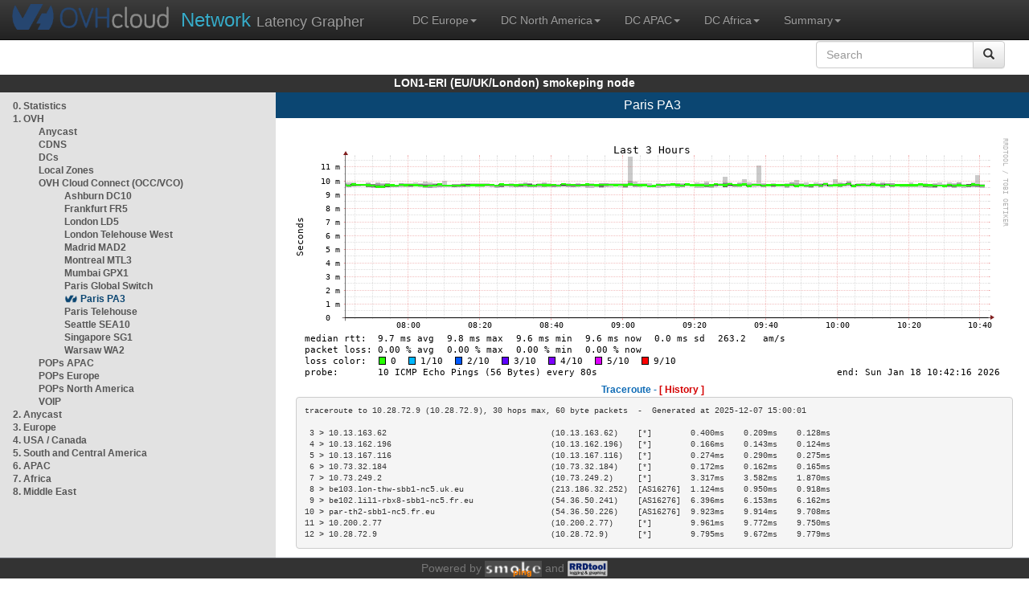

--- FILE ---
content_type: text/html; charset=utf-8
request_url: https://lon1-eri.smokeping.ovh.net/smokeping??&target=OVH.OVH_Cloud_Connect.PAR-PA3&
body_size: 3847
content:
<!doctype html>
<html lang="en">
	<head>
	<title>OVHcloud.com latency grapher for  Paris PA3</title>
		<meta charset="UTF-8">
        	<!-- CSS for weathermap_ovh -->
	        <link rel="stylesheet" type="text/css" href="/css/smokeping_ovh.css" />
        	<!-- jQuery needed for dropdown menu -->
	        <script src="/js/jquery-1.11.3.min.js"></script>
        	<!-- Latest compiled and minified CSS -->
	        <link rel="stylesheet" type="text/css" href="/css/bootstrap.min.css">
        	<!-- Optional theme -->
	        <link rel="stylesheet" type="text/css" href="/css/bootstrap-theme.min.css">
        	<link rel="stylesheet" type="text/css" href="/css/bootstrap-submenu.min.css">
	        <!-- Latest compiled and minified JavaScript -->
	        <script src="/js/bootstrap.min.js" ></script>
        	<script src="/js/bootstrap-submenu.js"></script>
	        <!-- Smokeping Functions -->
        	<!--<script type="text/javascript" src="/js/smokeping_ovh.js"></script>-->
					<script type="text/javascript" src="/js/summary.js"></script>

		<link rel="shortcut icon" href="/favicon.ico">
		<meta http-equiv="Cache-Control" content="no-cache">
		<meta http-equiv="Pragma" CONTENT="no-cache">
		<meta http-equiv="Refresh" CONTENT="80">
		<meta charset="utf-8"> 
		<link rel="SHORTCUT ICON" href="/images/favicon.ico">

	</head>
	<body>
    		<header class="navbar navbar-inverse navbar-static-top bs-docs-nav">
	        <div class="content">
        	    <div class="navbar-header">
                	<a href="http://www.ovhcloud.com" target="_blank" title="OVHcloud.com Website"><img alt="OVHcloud.com" src="images/header_logo.png" class="navbar-brand-img"/></a>
	                <a href="" onClick="javascript:window.location.reload();" class="navbar-brand" title="Reload"><span class="navbar-brand2">Network </span>Latency Grapher</a>
        	    </div>
	            <nav class="collapse navbar-collapse bs-navbar-collapse">
        	        <ul class="nav navbar-nav navbar-left">
                	    <li class="dropdown">
                        	<a href="#" class="dropdown-toggle" data-toggle="dropdown">DC Europe<b class="caret"></b></a>
	                            <ul class="dropdown-menu">
																 
								<li><a class="hash de" href="http://fra1-lim.smokeping.ovh.net/smokeping??&target=OVH.OVH_Cloud_Connect.PAR-PA3&">FRA1-LIM (EU/DE/Frankfurt/Limburg)</a></li>
																								 
								<li><a class="hash fr" href="http://lil1-rbx.smokeping.ovh.net/smokeping??&target=OVH.OVH_Cloud_Connect.PAR-PA3&">LIL1-RBX (EU/FR/Lille-Roubaix)</a></li>
																								 
								<li><a class="hash fr" href="http://lil2-gra.smokeping.ovh.net/smokeping??&target=OVH.OVH_Cloud_Connect.PAR-PA3&">LIL2-GRA (EU/FR/Gravelines)</a></li>
																								 
								<li><a class="hash gb" href="http://lon1-eri.smokeping.ovh.net/smokeping??&target=OVH.OVH_Cloud_Connect.PAR-PA3&">LON1-ERI (EU/UK/London)</a></li>
																								 
								<li><a class="hash fr" href="http://sxb1-sbg.smokeping.ovh.net/smokeping??&target=OVH.OVH_Cloud_Connect.PAR-PA3&">SXB1-SBG (EU/FR/Strasbourg)</a></li>
																								 
								<li><a class="hash pl" href="http://waw1-oza.smokeping.ovh.net/smokeping??&target=OVH.OVH_Cloud_Connect.PAR-PA3&">WAW1-OZA (EU/PL/Warsaw)</a></li>
																								 
								<li><a class="hash fr" href="http://par3-cch01.smokeping.ovh.net/smokeping??&target=OVH.OVH_Cloud_Connect.PAR-PA3&">PAR3-CCH01 (EU/FR/Paris)</a></li>
																								 
								<li><a class="hash fr" href="http://par3-ieb01.smokeping.ovh.net/smokeping??&target=OVH.OVH_Cloud_Connect.PAR-PA3&">PAR3-IEB01 (EU/FR/Paris)</a></li>
																								 
								<li><a class="hash fr" href="http://par3-mr901.smokeping.ovh.net/smokeping??&target=OVH.OVH_Cloud_Connect.PAR-PA3&">PAR3-MR901 (EU/FR/Paris)</a></li>
																								 
								<li><a class="hash it" href="http://mil1-zvf01.smokeping.ovh.net/smokeping??&target=OVH.OVH_Cloud_Connect.PAR-PA3&">MIL1-ZVF (EU/IT/Milan A)</a></li>
																																																																																																																																																								 
								<li><a class="hash nl" href="http://lzams-a.smokeping.ovh.net/smokeping??&target=OVH.OVH_Cloud_Connect.PAR-PA3&">Localzone AMS (EU/NL/Amsterdam)</a></li>
																								 
								<li><a class="hash be" href="http://lzbru-a.smokeping.ovh.net/smokeping??&target=OVH.OVH_Cloud_Connect.PAR-PA3&">Localzone BRU (EU/BE/Brussels)</a></li>
																								 
								<li><a class="hash lu" href="http://lzlux-a.smokeping.ovh.net/smokeping??&target=OVH.OVH_Cloud_Connect.PAR-PA3&">Localzone LUX (EU/LU/Luxembourg)</a></li>
																								 
								<li><a class="hash es" href="http://lzmad-a.smokeping.ovh.net/smokeping??&target=OVH.OVH_Cloud_Connect.PAR-PA3&">Localzone MAD (EU/ES/Madrid)</a></li>
																								 
								<li><a class="hash pt" href="http://lzlis-a.smokeping.ovh.net/smokeping??&target=OVH.OVH_Cloud_Connect.PAR-PA3&">Localzone LIS (EU/PT/Lisboa)</a></li>
																								 
								<li><a class="hash ch" href="http://lzzrh-a.smokeping.ovh.net/smokeping??&target=OVH.OVH_Cloud_Connect.PAR-PA3&">Localzone ZRH (EU/CH/Zurich)</a></li>
																								 
								<li><a class="hash at" href="http://lzvie-a.smokeping.ovh.net/smokeping??&target=OVH.OVH_Cloud_Connect.PAR-PA3&">Localzone VIE (EU/AT/Vienna)</a></li>
																								 
								<li><a class="hash cz" href="http://lzprg-a.smokeping.ovh.net/smokeping??&target=OVH.OVH_Cloud_Connect.PAR-PA3&">Localzone PRG (EU/CZ/Prague)</a></li>
																								 
								<li><a class="hash bg" href="http://lzsof-a.smokeping.ovh.net/smokeping??&target=OVH.OVH_Cloud_Connect.PAR-PA3&">Localzone SOF (EU/BG/Sofia)</a></li>
																								 
								<li><a class="hash ro" href="http://lzbuh-a.smokeping.ovh.net/smokeping??&target=OVH.OVH_Cloud_Connect.PAR-PA3&">Localzone BUH (EU/RO/Bucharest)</a></li>
																								 
								<li><a class="hash fr" href="http://lzmrs-a.smokeping.ovh.net/smokeping??&target=OVH.OVH_Cloud_Connect.PAR-PA3&">Localzone MRS (EU/FR/Marseille)</a></li>
																								 
								<li><a class="hash it" href="http://lzmil-a.smokeping.ovh.net/smokeping??&target=OVH.OVH_Cloud_Connect.PAR-PA3&">Localzone MIL (EU/IT/Milan)</a></li>
																								 
								<li><a class="hash gb" href="http://lzmnc-a.smokeping.ovh.net/smokeping??&target=OVH.OVH_Cloud_Connect.PAR-PA3&">Localzone MNC (EU/GB/Manchester)</a></li>
																								 
								<li><a class="hash ie" href="http://lzdln-a.smokeping.ovh.net/smokeping??&target=OVH.OVH_Cloud_Connect.PAR-PA3&">Localzone DLN (EU/IE/Dublin)</a></li>
																								 
								<li><a class="hash dk" href="http://lzcph-a.smokeping.ovh.net/smokeping??&target=OVH.OVH_Cloud_Connect.PAR-PA3&">Localzone CPH (EU/DK/Copenhagen)</a></li>
																								 
								<li><a class="hash no" href="http://lzosl-a.smokeping.ovh.net/smokeping??&target=OVH.OVH_Cloud_Connect.PAR-PA3&">Localzone OSL (EU/NO/Oslo)</a></li>
																								 
								<li><a class="hash se" href="http://lzsto-a.smokeping.ovh.net/smokeping??&target=OVH.OVH_Cloud_Connect.PAR-PA3&">Localzone STO (EU/SE/Stockholm)</a></li>
																								 
								<li><a class="hash fi" href="http://lzhel-a.smokeping.ovh.net/smokeping??&target=OVH.OVH_Cloud_Connect.PAR-PA3&">Localzone HEL (EU/FI/Helsinki)</a></li>
																																																																																																																																																																																																																																								</ul>
                	    </li>
			    <li class="dropdown">
                                <a href="#" class="dropdown-toggle" data-toggle="dropdown">DC North America<b class="caret"></b></a>
                                    <ul class="dropdown-menu">
																																																																																																																																																																																																						 
									<li><a class="hash us" href="http://pdx1-hil.smokeping.ovh.net/smokeping??&target=OVH.OVH_Cloud_Connect.PAR-PA3&">PDX1-HIL (US/US2/Oregon)</a></li>
																											 
									<li><a class="hash us" href="http://was1-vin.smokeping.ovh.net/smokeping??&target=OVH.OVH_Cloud_Connect.PAR-PA3&">WAS1-VIN (US/US1/Virginia)</a></li>
																											 
									<li><a class="hash ca" href="http://ymq1-bhs.smokeping.ovh.net/smokeping??&target=OVH.OVH_Cloud_Connect.PAR-PA3&">YMQ1-BHS (CA/QC/Beauharnois)</a></li>
																											 
									<li><a class="hash ca" href="http://yto1-yyz01.smokeping.ovh.net/smokeping??&target=OVH.OVH_Cloud_Connect.PAR-PA3&">YTO1-YYZ01 (CA/Toronto)</a></li>
																																																																																																																																																																																																																																																																																																																																																																																																																																							 
									<li><a class="hash us" href="http://lzatl-a.smokeping.ovh.net/smokeping??&target=OVH.OVH_Cloud_Connect.PAR-PA3&">Localzone ATL (US/US/Atlanta)</a></li>
																											 
									<li><a class="hash us" href="http://lzbos-a.smokeping.ovh.net/smokeping??&target=OVH.OVH_Cloud_Connect.PAR-PA3&">Localzone BOS (US/US/Boston)</a></li>
																											 
									<li><a class="hash us" href="http://lzchi-a.smokeping.ovh.net/smokeping??&target=OVH.OVH_Cloud_Connect.PAR-PA3&">Localzone CHI (US/US/Chicago)</a></li>
																											 
									<li><a class="hash us" href="http://lzdal-a.smokeping.ovh.net/smokeping??&target=OVH.OVH_Cloud_Connect.PAR-PA3&">Localzone DAL (US/US/Dallas)</a></li>
																											 
									<li><a class="hash us" href="http://lzden-a.smokeping.ovh.net/smokeping??&target=OVH.OVH_Cloud_Connect.PAR-PA3&">Localzone DEN (US/US/Denver)</a></li>
																											 
									<li><a class="hash us" href="http://lzlax-a.smokeping.ovh.net/smokeping??&target=OVH.OVH_Cloud_Connect.PAR-PA3&">Localzone LAX (US/US/Los Angeles)</a></li>
																											 
									<li><a class="hash us" href="http://lzmia-a.smokeping.ovh.net/smokeping??&target=OVH.OVH_Cloud_Connect.PAR-PA3&">Localzone MIA (US/US/Miami)</a></li>
																											 
									<li><a class="hash us" href="http://lznyc-a.smokeping.ovh.net/smokeping??&target=OVH.OVH_Cloud_Connect.PAR-PA3&">Localzone NYC (US/US/New York)</a></li>
																											 
									<li><a class="hash us" href="http://lzpao-a.smokeping.ovh.net/smokeping??&target=OVH.OVH_Cloud_Connect.PAR-PA3&">Localzone PAO (US/US/Palo Alto)</a></li>
																											 
									<li><a class="hash us" href="http://lzsea-a.smokeping.ovh.net/smokeping??&target=OVH.OVH_Cloud_Connect.PAR-PA3&">Localzone SEA (US/US/Seattle)</a></li>
																											 
									<li><a class="hash us" href="http://lzstl-a.smokeping.ovh.net/smokeping??&target=OVH.OVH_Cloud_Connect.PAR-PA3&">Localzone STL (US/US/Saint-Louis)</a></li>
																											 
									<li><a class="hash us" href="http://lzslc-a.smokeping.ovh.net/smokeping??&target=OVH.OVH_Cloud_Connect.PAR-PA3&">Localzone SLC (US/US/Salt Lake City)</a></li>
																																				                                    </ul>
                            </li>
			    <li class="dropdown">
                                <a href="#" class="dropdown-toggle" data-toggle="dropdown">DC APAC<b class="caret"></b></a>
                                    <ul class="dropdown-menu">
																																																																																																																																																																																																																																																																														 
									<li><a class="hash sg" href="http://sin1-sgcs2.smokeping.ovh.net/smokeping??&target=OVH.OVH_Cloud_Connect.PAR-PA3&">SIN-SGCS2 (SG/Singapore)</a></li>
																											 
									<li><a class="hash au" href="http://syd1-sy2.smokeping.ovh.net/smokeping??&target=OVH.OVH_Cloud_Connect.PAR-PA3&">SYD-SY2 (AUS/Sydney)</a></li>
																											 
									<li><a class="hash in" href="http://bom1-ynm1.smokeping.ovh.net/smokeping??&target=OVH.OVH_Cloud_Connect.PAR-PA3&">BOM1-YNM1 (IN/Mumbai)</a></li>
																																																																																																																																																																																																																																																																																																																																																																																																																																																																																																																																																																																																																		                                    </ul>
                            </li>
                	    <li class="dropdown">
                        	<a href="#" class="dropdown-toggle" data-toggle="dropdown">DC Africa<b class="caret"></b></a>
	                            <ul class="dropdown-menu">
																																																																																																																																																																																																																																																																																																																																																																																																																																																																																																																																																																																																																																																																																																																																																																																																																 
								<li><a class="hash ma" href="http://lzrba-a.smokeping.ovh.net/smokeping??&target=OVH.OVH_Cloud_Connect.PAR-PA3&">Localzone RBA (AF/MA/Rabat)</a></li>
																								</ul>
                	    </li>
															<li class="dropdown">
															<a href="#" class="dropdown-toggle" data-toggle="dropdown">Summary<b class="caret"></b></a>
                                    <ul class="dropdown-menu">
																			<li><a class="hash summary" href="/smokeping/#dc-pop-latency-matrix">DC/POP Latency Matrix</a></li>
																			<li><a class="hash summary" href="/smokeping/#dc-dc-latency-matrix">DC/DC Latency Matrix</a></li>
																		</ul>
														</li>
			</ul>
			<div class="nav navbar-nav navbar-right">
			        <form class="navbar-form" role="search" method="get" action="smokeping" enctype="multipart/form-data" name="hswitch">
			        <div class="input-group">
			            <input type="text" class="form-control" placeholder="Search" name="filter" onchange="hswitch.submit()">
			            <div class="input-group-btn">
			             	<button class="btn btn-default" type="submit"><i class="glyphicon glyphicon-search"></i></button>
			            </div>
			        </div>
			        </form>
			</div>
		    </nav>
		</div>
		</header>

	    	<div id="smokeping_title">LON1-ERI (EU/UK/London) smokeping node</div>
	
		<div class="content">
			<div style="display: table-row" class="content">
				<div id="menu"><ul class="menu"><li class="menuitem"><a class="link" HREF="?target=_charts">0.&nbsp;Statistics</a>&nbsp;&nbsp;</li>
<li class="active"><a class="link" HREF="?target=OVH">1.&nbsp;OVH</a>&nbsp;&nbsp;&nbsp;&nbsp;&nbsp;&nbsp;&nbsp;&nbsp;&nbsp;</li>
<ul class="active"><ul class="menu"><li class="menuitem"><a class="link" HREF="?target=OVH.ANYCAST">Anycast</a>&nbsp;&nbsp;&nbsp;&nbsp;&nbsp;&nbsp;&nbsp;&nbsp;&nbsp;&nbsp;&nbsp;&nbsp;&nbsp;</li>
<li class="menuitem"><a class="link" HREF="?target=OVH.CDNS">CDNS</a>&nbsp;&nbsp;&nbsp;&nbsp;&nbsp;&nbsp;&nbsp;&nbsp;&nbsp;&nbsp;&nbsp;&nbsp;&nbsp;&nbsp;&nbsp;&nbsp;</li>
<li class="menuitem"><a class="link" HREF="?target=OVH.DCs">DCs</a>&nbsp;&nbsp;&nbsp;&nbsp;&nbsp;&nbsp;&nbsp;&nbsp;&nbsp;&nbsp;&nbsp;&nbsp;&nbsp;&nbsp;&nbsp;&nbsp;&nbsp;</li>
<li class="menuitem"><a class="link" HREF="?target=OVH.LZs">Local&nbsp;Zones</a>&nbsp;&nbsp;&nbsp;&nbsp;</li>
<li class="active"><a class="link" HREF="?target=OVH.OVH_Cloud_Connect">OVH&nbsp;Cloud&nbsp;Connect&nbsp;(OCC/VCO)</a></li>
<ul class="active"><ul class="menu"><li class="menuitem"><a class="link" HREF="?target=OVH.OVH_Cloud_Connect.WAS-DC10">Ashburn&nbsp;DC10</a>&nbsp;&nbsp;&nbsp;</li>
<li class="menuitem"><a class="link" HREF="?target=OVH.OVH_Cloud_Connect.FRA-FR5">Frankfurt&nbsp;FR5</a>&nbsp;&nbsp;</li>
<li class="menuitem"><a class="link" HREF="?target=OVH.OVH_Cloud_Connect.LON-LD5">London&nbsp;LD5</a>&nbsp;&nbsp;&nbsp;&nbsp;&nbsp;</li>
<li class="menuitem"><a class="link" HREF="?target=OVH.OVH_Cloud_Connect.LON-THW">London&nbsp;Telehouse&nbsp;West</a></li>
<li class="menuitem"><a class="link" HREF="?target=OVH.OVH_Cloud_Connect.MAD-MAD2">Madrid&nbsp;MAD2</a>&nbsp;&nbsp;&nbsp;&nbsp;</li>
<li class="menuitem"><a class="link" HREF="?target=OVH.OVH_Cloud_Connect.YMQ-MTL3">Montreal&nbsp;MTL3</a>&nbsp;&nbsp;</li>
<li class="menuitem"><a class="link" HREF="?target=OVH.OVH_Cloud_Connect.BOM-GPX1">Mumbai&nbsp;GPX1</a>&nbsp;&nbsp;&nbsp;&nbsp;</li>
<li class="menuitem"><a class="link" HREF="?target=OVH.OVH_Cloud_Connect.PAR-GSW">Paris&nbsp;Global&nbsp;Switch</a></li>
<li class="menuactive"><a class="active" HREF="?target=OVH.OVH_Cloud_Connect.PAR-PA3">Paris&nbsp;PA3</a>&nbsp;&nbsp;&nbsp;&nbsp;&nbsp;&nbsp;</li>
<li class="menuitem"><a class="link" HREF="?target=OVH.OVH_Cloud_Connect.PAR-TH2">Paris&nbsp;Telehouse</a></li>
<li class="menuitem"><a class="link" HREF="?target=OVH.OVH_Cloud_Connect.SEA-WBX">Seattle&nbsp;SEA10</a>&nbsp;&nbsp;</li>
<li class="menuitem"><a class="link" HREF="?target=OVH.OVH_Cloud_Connect.SIN-SG1">Singapore&nbsp;SG1</a>&nbsp;&nbsp;</li>
<li class="menuitem"><a class="link" HREF="?target=OVH.OVH_Cloud_Connect.WAW-WA2">Warsaw&nbsp;WA2</a>&nbsp;&nbsp;&nbsp;&nbsp;&nbsp;</li>
</ul>
</ul><li class="menuitem"><a class="link" HREF="?target=OVH.POP_APAC">POPs&nbsp;APAC</a>&nbsp;&nbsp;&nbsp;&nbsp;&nbsp;&nbsp;</li>
<li class="menuitem"><a class="link" HREF="?target=OVH.POP_EU">POPs&nbsp;Europe</a>&nbsp;&nbsp;&nbsp;&nbsp;</li>
<li class="menuitem"><a class="link" HREF="?target=OVH.POP_US">POPs&nbsp;North&nbsp;America</a></li>
<li class="menuitem"><a class="link" HREF="?target=OVH.VOIP">VOIP</a>&nbsp;&nbsp;&nbsp;&nbsp;&nbsp;&nbsp;&nbsp;&nbsp;&nbsp;&nbsp;&nbsp;&nbsp;&nbsp;&nbsp;&nbsp;&nbsp;</li>
</ul>
</ul><li class="menuitem"><a class="link" HREF="?target=ANYCAST">2.&nbsp;Anycast</a>&nbsp;&nbsp;&nbsp;&nbsp;&nbsp;</li>
<li class="menuitem"><a class="link" HREF="?target=EMEA">3.&nbsp;Europe</a>&nbsp;&nbsp;&nbsp;&nbsp;&nbsp;&nbsp;</li>
<li class="menuitem"><a class="link" HREF="?target=USA">4.&nbsp;USA&nbsp;/&nbsp;Canada</a></li>
<li class="menuitem"><a class="link" HREF="?target=SA">5.&nbsp;South&nbsp;and&nbsp;Central&nbsp;America</a></li>
<li class="menuitem"><a class="link" HREF="?target=APAC">6.&nbsp;APAC</a>&nbsp;&nbsp;&nbsp;&nbsp;&nbsp;&nbsp;&nbsp;&nbsp;</li>
<li class="menuitem"><a class="link" HREF="?target=Africa">7.&nbsp;Africa</a>&nbsp;&nbsp;&nbsp;&nbsp;&nbsp;&nbsp;</li>
<li class="menuitem"><a class="link" HREF="?target=MiddleEast">8.&nbsp;Middle&nbsp;East</a></li>
</ul>
</div>
		        	<div id="cont">
					<div id="graph_title">Paris PA3</div>
				        <div id="graphs">
		                	      	
        	              			<div><br/><a href="?displaymode=n;start=2026-01-18%2007:42;end=now;target=OVH.OVH_Cloud_Connect.PAR-PA3"><img src="../cache//OVH/OVH_Cloud_Connect/PAR-PA3_last_10800.png" alt=""/></a></div><div class='tracert'>Traceroute - <a href='?displaymode=t&target=OVH.OVH_Cloud_Connect.PAR-PA3'>[ History ]</a></div><div class='tracert_out'><pre>traceroute to 10.28.72.9 (10.28.72.9), 30 hops max, 60 byte packets  -  Generated at 2025-12-07 15:00:01
<br/> 3 > 10.13.163.62                                  (10.13.163.62)    [*]        0.400ms    0.209ms    0.128ms   <br/> 4 > 10.13.162.196                                 (10.13.162.196)   [*]        0.166ms    0.143ms    0.124ms   <br/> 5 > 10.13.167.116                                 (10.13.167.116)   [*]        0.274ms    0.290ms    0.275ms   <br/> 6 > 10.73.32.184                                  (10.73.32.184)    [*]        0.172ms    0.162ms    0.165ms   <br/> 7 > 10.73.249.2                                   (10.73.249.2)     [*]        3.317ms    3.582ms    1.870ms   <br/> 8 > be103.lon-thw-sbb1-nc5.uk.eu                  (213.186.32.252)  [AS16276]  1.124ms    0.950ms    0.918ms   <br/> 9 > be102.lil1-rbx8-sbb1-nc5.fr.eu                (54.36.50.241)    [AS16276]  6.396ms    6.153ms    6.162ms   <br/>10 > par-th2-sbb1-nc5.fr.eu                        (54.36.50.226)    [AS16276]  9.923ms    9.914ms    9.708ms   <br/>11 > 10.200.2.77                                   (10.200.2.77)     [*]        9.961ms    9.772ms    9.750ms   <br/>12 > 10.28.72.9                                    (10.28.72.9)      [*]        9.795ms    9.672ms    9.779ms   <br/></pre></div><div><br/><a href="?displaymode=n;start=2026-01-17%2004:42;end=now;target=OVH.OVH_Cloud_Connect.PAR-PA3"><img src="../cache//OVH/OVH_Cloud_Connect/PAR-PA3_last_108000.png" alt=""/></a></div><div><br/><a href="?displaymode=n;start=2026-01-08%2010:42;end=now;target=OVH.OVH_Cloud_Connect.PAR-PA3"><img src="../cache//OVH/OVH_Cloud_Connect/PAR-PA3_last_864000.png" alt=""/></a></div><div><br/><a href="?displaymode=n;start=2025-01-23%2010:42;end=now;target=OVH.OVH_Cloud_Connect.PAR-PA3"><img src="../cache//OVH/OVH_Cloud_Connect/PAR-PA3_last_31104000.png" alt=""/></a></div>
         				</div>
				</div>
			</div>
		</div>
<footer>
	<div class="footer">Powered by <A HREF="http://oss.oetiker.ch/smokeping/counter.cgi/2.006011"><img alt="Smokeping" style="height:20px" src="../cache//smokeping.png"></a> and <A HREF="http://oss.oetiker.ch/rrdtool/"><img style="height:20px" src="../cache//rrdtool.png" alt="RRDTool" /></a></div>
</footer>
</body>
</html>

